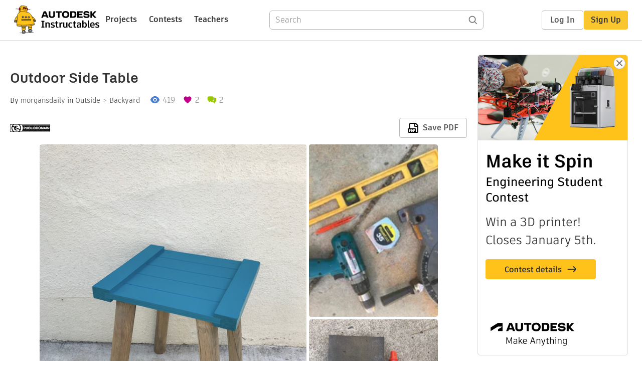

--- FILE ---
content_type: text/html; charset=utf-8
request_url: https://www.instructables.com/Outdoor-Side-Table/
body_size: 12114
content:
<!DOCTYPE html><html lang="en" class="no-js is-desktop "><head prefix="og: http://ogp.me/ns# fb: http://ogp.me/ns/fb# ibles-production: http://ogp.me/ns/fb/ibles-production#"><link rel="preload" href="/json-api/whoAmI" as="fetch" crossorigin="anonymous"><meta name="referrer" content="origin" /><meta charset="utf-8"><title>Outdoor Side Table : 6 Steps - Instructables</title><meta property="fb:app_id" content="140028286058792"/><meta property="og:site_name" content="Instructables"/><meta name="viewport" content="width=device-width, initial-scale=1"><meta name="description" content="Outdoor Side Table: Intro: The goal for this project was to build something using recycled materials that would otherwise be thrown out. We found a wooden sample and wood tree stakes and decided to build an outdoor side table.
Supplies:

Four tree stakes 
Four wood scr…"/><meta property="og:type" content="article"/><meta property="og:url" content="https://www.instructables.com/Outdoor-Side-Table/"/><meta property="og:image" content="https://content.instructables.com/FID/OID1/JGWJ8SIZ/FIDOID1JGWJ8SIZ.png?auto=webp&amp;frame=1"/><meta property="og:image:width" content="535"/><meta property="og:image:height" content="445"/><meta property="og:title" content="Outdoor Side Table"/><meta property="og:description" content="Outdoor Side Table: Intro: The goal for this project was to build something using recycled materials that would otherwise be thrown out. We found a wooden sample and wood tree stakes and decided to build an outdoor side table.
Supplies:

Four tree stakes 
Four wood scr…"/><meta property="category" content="outside"/><meta property="channel" content="backyard"/><meta name="twitter:card" content="summary_large_image"><meta name="twitter:site" content="@instructables"><meta name="twitter:title" content="Outdoor Side Table"/><meta name="twitter:image" content="https://content.instructables.com/FID/OID1/JGWJ8SIZ/FIDOID1JGWJ8SIZ.png?auto=webp&amp;fit=bounds&amp;frame=1"/><meta name="thumbnail" content="https://content.instructables.com/FID/OID1/JGWJ8SIZ/FIDOID1JGWJ8SIZ.png?auto=webp&amp;frame=1"/><link rel='dns-prefetch' href='//cdn.instructables.com'/><link rel='dns-prefetch' href='//content.instructables.com'/><link rel="canonical" href="https://www.instructables.com/Outdoor-Side-Table/"/><link rel="shortcut icon" type="image/x-icon" href="/assets/img/siteassets/favicon.ico"/><link rel="apple-touch-icon" href="/assets/img/siteassets/apple-touch-icon.png"/><link rel="apple-touch-icon" sizes="192x192" href="/assets/img/siteassets/apple-touch-icon-192x192.png"/><link rel="apple-touch-icon" sizes="512x512" href="/assets/img/siteassets/apple-touch-icon-512x512.png"/><script>
(function(Ibles){
    Ibles.JST = Ibles.JST || {};
    Ibles.pageContext = {};
    Ibles.isStaging = false;
    Ibles.isLoggedIn = false;
    Ibles.accessCookie = "ibleAccess";
    Ibles.loggedInCookie = "loggedIn";
    Ibles.userStorageKey = "ibleuser";
})(window.Ibles = window.Ibles || {});
</script><script>function Deferred(){var e=[],t={resolve:function(n){t.then=function(e){e(n)},t.resolve=function(){throw new Error("Deferred already resolved")};var o,a=0;for(;o=e[a++];)o(n);e=null},then:function(t){e.push(t)}};return t}Ibles.readCookie=function(e,t){return(t=RegExp("(^|; )"+encodeURIComponent(e)+"=([^;]*)").exec(document.cookie))?decodeURIComponent(t[2]):null},function(e,t){var n=t.readCookie,o=n(t.loggedInCookie),a=n(t.accessCookie);t.isLoggedIn=!!o||!!a;try{var r=localStorage.getItem(t.userStorageKey);t.user=t.isLoggedIn&&r&&JSON.parse(r),e.addEventListener("DOMContentLoaded",(function(){null!=e.umami&&umami.identify(t.user.id,{screenName:t.user.screenName,email:t.user.email,admin:t.user.admin})}))}catch(e){}}(window,Ibles),function(e,t){var n=t.className;n=n.replace(/(^|\s)no-js(\s|$)/,"$1$2");var o=Ibles.user;if(Ibles.isLoggedIn&&o){n+=" is-loggedin",o.role&&o.role.indexOf("ADMIN")>=0&&(n+=" is-admin");for(var a=o.occupations,r=0;r<a.length;r++)if(a[r].name.toLowerCase().indexOf("teacher")>=0){n+=" is-teacher";break}}t.className=n}(Ibles,document.documentElement),function(e,t){var n=[],o=[],a=[],r=/p/.test(t.readyState),i="onpageshow"in e?"pageshow":"load";function s(e){return"function"==typeof e}function l(){var e=arguments,t=e[0],o=e[e.length-1];"object"==typeof t&&t.constructor===Object&&(o=t.callback,t=t.test?t.success:t.failure),s(o)&&(!function(e){e.constructor==Array&&e.length&&a.push.apply(a,e)}(t),n.push([o]))}function d(e,n,o){var a=t.createElement("script");for(var r in a.src=e,a.async=!0,n)a.setAttribute(r,n[r]);s(o)&&(a.onload=o);var i=t.getElementsByTagName("script")[0];i.parentNode.insertBefore(a,i)}function c(e,t){r?setTimeout(e,t||32):o.push(e,t)}e.addEventListener(i,(function(){for(r=!0;o[0];)c(o.shift(),o.shift())})),e.sessionReady=l,e.loadJS=l,e.loadJsQueue=n,e.sessionReady=l,e.deferJS=function(e,t,n){s(e)?c(e):c((function(){d(e,{},t)}),n)},e.loadScript=d,e.pageScripts=a}(window,document),
/*! loadCSS. [c]2017 Filament Group, Inc. MIT License */
function(e){"use strict";e.loadCSS||(e.loadCSS=function(){});var t=loadCSS.relpreload={};if(t.support=function(){var t;try{t=e.document.createElement("link").relList.supports("preload")}catch(e){t=!1}return function(){return t}}(),t.bindMediaToggle=function(e){var t=e.media||"all";function n(){e.addEventListener?e.removeEventListener("load",n):e.attachEvent&&e.detachEvent("onload",n),e.setAttribute("onload",null),e.media=t}e.addEventListener?e.addEventListener("load",n):e.attachEvent&&e.attachEvent("onload",n),setTimeout((function(){e.rel="stylesheet",e.media="only x"})),setTimeout(n,3e3)},t.poly=function(){if(!t.support())for(var n=e.document.getElementsByTagName("link"),o=0;o<n.length;o++){var a=n[o];"preload"!==a.rel||"style"!==a.getAttribute("as")||a.getAttribute("data-loadcss")||(a.setAttribute("data-loadcss",!0),t.bindMediaToggle(a))}},!t.support()){t.poly();var n=e.setInterval(t.poly,500);e.addEventListener?e.addEventListener("load",(function(){t.poly(),e.clearInterval(n)})):e.attachEvent&&e.attachEvent("onload",(function(){t.poly(),e.clearInterval(n)}))}"undefined"!=typeof exports?exports.loadCSS=loadCSS:e.loadCSS=loadCSS}("undefined"!=typeof global?global:this);</script><script type="application/ld+json">{"@context":"https://schema.org","@type":"Article","headline":"Outdoor Side Table","name":"Outdoor Side Table","description":"Outdoor Side Table: Intro: The goal for this project was to build something using recycled materials that would otherwise be thrown out. We found a wooden sample and wood tree stakes and decided to build an outdoor side table.\nSupplies:\n\nFour tree stakes \nFour wood scr\u2026","datePublished":"2018-05-02","dateModified":"2020-07-21","mainEntityOfPage":{"@type":"WebPage","@id":"https://www.instructables.com/Outdoor-Side-Table/"},"image":{"@type":"ImageObject","url":"https://content.instructables.com/FID/OID1/JGWJ8SIZ/FIDOID1JGWJ8SIZ.png?auto=webp","width":1024,"height":852},"author":{"@type":"Organization","name":"Instructables","url":"https://www.instructables.com","logo":{"@type":"ImageObject","url":"https://www.instructables.com/assets/img/logo-228x60.png","width":228,"height":60}},"publisher":{"@type":"Organization","name":"Instructables","url":"https://www.instructables.com","logo":{"@type":"ImageObject","url":"https://www.instructables.com/assets/img/logo-228x60.png","width":228,"height":60}},"contributor":{"@type":"Person","name":"morgansdaily"}}</script><script type="application/ld+json">{"@context":"http://schema.org","@type":"BreadcrumbList","itemListElement":[{"@type":"ListItem","position":1,"name":"Outside","item":{"@type":"WebPage","@id":"https://www.instructables.com/outside/"}},{"@type":"ListItem","position":2,"name":"Backyard","item":{"@type":"WebPage","@id":"https://www.instructables.com/outside/backyard/projects/"}}]}</script><script type="application/ld+json">{"@context":"http://schema.org","@type":"HowTo","name":"Outdoor Side Table","description":"Outdoor Side Table: Intro: The goal for this project was to build something using recycled materials that would otherwise be thrown out. We found a wooden sample and wood tree stakes and decided to build an outdoor side table.\nSupplies:\n\nFour tree stakes \nFour wood scr\u2026","image":{"@type":"ImageObject","url":"https://content.instructables.com/FID/OID1/JGWJ8SIZ/FIDOID1JGWJ8SIZ.png?auto=webp","width":1024,"height":852},"step":[{"@type":"HowToStep","name":"Measure and Cut","text":"Miter saw and Wooden Tree Stakes\n1. Set saw to 10 degrees \nCut wooden stakes at 10 degrees \n2. Use measuring tape to measure stakes -- mark stakes at 20 inches with pencil \n3. Set saw to 0 degrees Cut at 20 inch pencil mark \nRemeasure to confirm sta\u2026","image":"https://content.instructables.com/FB3/V2VJ/JGCJEGT5/FB3V2VJJGCJEGT5.png?auto=webp&fit=bounds&frame=1","url":"https://www.instructables.com/Outdoor-Side-Table/#step1"},{"@type":"HowToStep","name":"Paint Table Top","text":"1. Follow instructions on spray paint can \n2. Paint first coat, allow to dry \n3. Paint second coat","image":"https://content.instructables.com/F3T/NPQS/JGCJEEIE/F3TNPQSJGCJEEIE.jpg?auto=webp&fit=bounds&frame=1&height=1024&width=1024","url":"https://www.instructables.com/Outdoor-Side-Table/#step2"},{"@type":"HowToStep","name":"Drill and Glue","text":"1. Measure the radius of the tree stakes (1 \u215b inches)\n2. Mark four X\u2019s on the topside of the wood panel in each of the four corners\n3. Each mark should be 1 \u215b inch from the the two edges of each corner\n4. Apply wood glue to edge of stake that is cut\u2026","image":"https://content.instructables.com/F9E/SJBX/JGCJEINK/F9ESJBXJGCJEINK.png?auto=webp&fit=bounds&frame=1","url":"https://www.instructables.com/Outdoor-Side-Table/#step3"},{"@type":"HowToStep","name":"Wood Putty","text":"Open the wood putty and sue a putty knife to apply it over the screws so it is flush with the wood -- let dry","image":"https://content.instructables.com/FH4/OJKE/JGCJEPE9/FH4OJKEJGCJEPE9.png?auto=webp&fit=bounds&frame=1","url":"https://www.instructables.com/Outdoor-Side-Table/#step4"},{"@type":"HowToStep","name":"Sand Paper","text":"1. Allow for glue and wood putty to dry\n2. Use sandpaper and sand down the top and legs of the table\n3. Wipe clean","image":"https://content.instructables.com/FJO/WAMF/JGCJEF2E/FJOWAMFJGCJEF2E.png?auto=webp&fit=bounds&frame=1","url":"https://www.instructables.com/Outdoor-Side-Table/#step5"},{"@type":"HowToStep","name":"Final Coat of Paint","text":"1. Touch up paint the top of the table\n2. Allow to dry\n3. Enjoy table!","image":"https://content.instructables.com/FSP/40ZD/JGNWRDAB/FSP40ZDJGNWRDAB.png?auto=webp&fit=bounds&frame=1","url":"https://www.instructables.com/Outdoor-Side-Table/#step6"}]}</script><link href="/assets/BUNDLES/global_desktop_bs2_css.min.css?c=1e5b6301eb" rel="stylesheet" type="text/css" media="screen" /><link href="/assets/scss/global.css?c=1e5b6301eb" rel="stylesheet" type="text/css" media="screen" /><link rel="preload" href="/assets/fonts/artifakt-element-regular.woff2" as="font" type="font/woff2" crossorigin="anonymous"><link rel="preload" href="/assets/fonts/artifakt-element-medium.woff2" as="font" type="font/woff2" crossorigin="anonymous"><link rel="preload" href="/assets/fonts/artifakt-element-bold.woff2" as="font" type="font/woff2" crossorigin="anonymous"><link rel="preload" href="/assets/fonts/artifakt-legend-regular.woff2" as="font" type="font/woff2" crossorigin="anonymous"><link rel="preload" href="/assets/fonts/artifakt-legend-bold.woff2" as="font" type="font/woff2" crossorigin="anonymous"><link href="/assets/scss/artifakt.css?c=1e5b6301eb" rel="stylesheet" type="text/css" media="screen" /><link href="/assets/BUNDLES/ible_desktop_css.min.css?c=1e5b6301eb" rel="stylesheet" type="text/css" media="screen" /><link href="/assets/BUNDLES/ible_print_css.min.css?c=1e5b6301eb" rel="stylesheet" type="text/css" media="print" /><link href="/assets/scss/instructable.css?c=1e5b6301eb" rel="stylesheet" type="text/css" media="screen" /><link rel="stylesheet" href="/assets/js_bundles/403b5fa8e1/main-CIjVy2mG.css" /><script type="module" crossorigin="" src="/assets/js_bundles/403b5fa8e1/main-o6l6Untk.js"></script><script type="text/javascript" src="https://js-cdn.dynatrace.com/jstag/1672bab6729/bf86358stq/17188ffd570aec1_complete.js" crossorigin="anonymous"></script><script defer src="/script.js" data-website-id="d961f64b-37e9-4704-8b1d-505f4230afe5" data-do-not-track="true"></script></head><body class=""><div id="site-announcements" class="site-announcements"><div class="site-announcements-content"></div></div><header id="site-header" class="responsive-header"></header><main><div id="react-container" class=""></div><div class="instructable"><div class="instructable-content"><article id="article" class="full-wrapper category-content-outside"><header class="article-header" data-location="header"><div class="promo-top"><img class="promo-hide"
                 src="/assets/svg/close-ad.svg"
                 alt="Hide" title="Hide"/><a href="https://www.instructables.com/contest/makeitspin25" class="promo-link"><img src="//images.ctfassets.net/jl5ii4oqrdmc/4yplU7nAk0lm4Q3LuFIVDN/b177646a6830b549e2914bf89d747197/spin-Contest2-1940x500-2.png?w=1940&fm=webp" width="970" height="250" /></a></div><h1 class="header-title">Outdoor Side Table</h1><div class="sub-header"><div class="header-byline">
            By <a href="/member/morgansdaily/" rel="author">morgansdaily</a>
            
            
                in <a class="category" href="/outside/">Outside</a><a class="channel" href="/outside/backyard/projects/">Backyard</a></div><div class="header-stats"><p class="svg-views view-count">419</p><p class="svg-favorite active favorite-count">2</p><a href="#ible-footer-portal" class="svg-comments active comment-count">2</a></div></div><div class="sub-header header-meta-actions"><div class="header-meta"><span class="posted-date"></span><button class="license-btn" data-url="https://creativecommons.org/choose/zero/"><img alt="license" src="/assets/img/license/pd_small.png"/></button></div><div
                id="ible-actions-portal"
                data-urlstring="Outdoor-Side-Table"
                data-id="EXWZPFQJGCJDHTQ"
                data-status="PUBLISHED"
            ></div></div></header><div class="article-body"><section id="intro" class="step" data-stepid="S6URMJCJGCJDHTP"><h2 class="step-title sr-only">Introduction: Outdoor Side Table</h2><div class="mediaset"></div><noscript><div class="no-js-photoset"><img loading="lazy" alt="Outdoor Side Table" src="https://content.instructables.com/FSP/40ZD/JGNWRDAB/FSP40ZDJGNWRDAB.png?auto=webp&amp;fit=bounds&amp;frame=1auto=webp&amp;frame=1&amp;height=300"><img loading="lazy" alt="Outdoor Side Table" src="https://content.instructables.com/F8W/V72H/JGCJEFD5/F8WV72HJGCJEFD5.jpg?auto=webp&amp;fit=bounds&amp;frame=1&amp;height=1024&amp;width=1024auto=webp&amp;frame=1&amp;height=300"><img loading="lazy" alt="Outdoor Side Table" src="https://content.instructables.com/FTX/0K53/JGCJEG3M/FTX0K53JGCJEG3M.png?auto=webp&amp;fit=bounds&amp;frame=1auto=webp&amp;frame=1&amp;height=300"><img loading="lazy" alt="Outdoor Side Table" src="https://content.instructables.com/F9O/XBM6/JGCJEEI5/F9OXBM6JGCJEEI5.jpg?auto=webp&amp;fit=bounds&amp;frame=1&amp;height=1024&amp;width=1024auto=webp&amp;frame=1&amp;height=300"><img loading="lazy" alt="Outdoor Side Table" src="https://content.instructables.com/F5Q/8K9W/JGCJEEHN/F5Q8K9WJGCJEEHN.jpg?auto=webp&amp;fit=bounds&amp;frame=1&amp;height=1024&amp;width=1024auto=webp&amp;frame=1&amp;height=300"></div></noscript><div class="step-body"><p>Intro: The goal for this project was to build something using recycled materials that would otherwise be thrown out. We found a wooden sample and wood tree stakes and decided to build an outdoor side table.</p><p>Supplies:</p><ul><li>Four tree stakes </li><li>Four wood screws (2 1/2 inch) </li><li>Outdoor spray paint </li><li>Sample wood panel for gates </li><li>Wood glue </li><li>Wood putty </li><li>Sand paper</li></ul><p>Tools:</p><p></p><ul><li>Drill</li><li>Saw</li><li>Level </li><li>Pencil</li><li>Measuring tape</li></ul><p></p></div></section><section id="step1" class="step" data-stepid="SAYIXOWJGCJDHW7"><h2 class="step-title">Step 1: Measure and Cut</h2><div class="mediaset"></div><noscript><div class="no-js-photoset"><img loading="lazy" alt="Measure and Cut" src="https://content.instructables.com/FB3/V2VJ/JGCJEGT5/FB3V2VJJGCJEGT5.png?auto=webp&amp;fit=bounds&amp;frame=1auto=webp&amp;frame=1&amp;height=300"><img loading="lazy" alt="Measure and Cut" src="https://content.instructables.com/FQF/XIR3/JGCJEEHW/FQFXIR3JGCJEEHW.jpg?auto=webp&amp;fit=bounds&amp;frame=1&amp;height=1024&amp;width=1024auto=webp&amp;frame=1&amp;height=300"><img loading="lazy" alt="Measure and Cut" src="https://content.instructables.com/FA3/DT1I/JGCJEEL7/FA3DT1IJGCJEEL7.jpg?auto=webp&amp;fit=bounds&amp;frame=1&amp;height=1024&amp;width=1024auto=webp&amp;frame=1&amp;height=300"><img loading="lazy" alt="Measure and Cut" src="https://content.instructables.com/F90/IL6H/JGCJEEOZ/F90IL6HJGCJEEOZ.jpg?auto=webp&amp;fit=bounds&amp;frame=1&amp;height=1024&amp;width=1024auto=webp&amp;frame=1&amp;height=300"></div></noscript><div class="step-body"><p>Miter saw and Wooden Tree Stakes</p><p>1. Set saw to 10 degrees </p><p>Cut wooden stakes at 10 degrees </p><p>2. Use measuring tape to measure stakes -- mark stakes at 20 inches with pencil </p><p>3. Set saw to 0 degrees Cut at 20 inch pencil mark </p><p>Remeasure to confirm stakes are 20 inches long</p></div></section><section id="step2" class="step" data-stepid="SSSFO05JGCJEFDF"><h2 class="step-title">Step 2: Paint Table Top</h2><div class="mediaset"></div><noscript><div class="no-js-photoset"><img loading="lazy" alt="Paint Table Top" src="https://content.instructables.com/F3T/NPQS/JGCJEEIE/F3TNPQSJGCJEEIE.jpg?auto=webp&amp;fit=bounds&amp;frame=1&amp;height=1024&amp;width=1024auto=webp&amp;frame=1&amp;height=300"></div></noscript><div class="step-body"><p>1. Follow instructions on spray paint can </p><p>2. Paint first coat, allow to dry </p><p>3. Paint second coat</p></div></section><section id="step3" class="step" data-stepid="S737N8JJGCJEIKW"><h2 class="step-title">Step 3: Drill and Glue</h2><div class="mediaset"></div><noscript><div class="no-js-photoset"><img loading="lazy" alt="Drill and Glue" src="https://content.instructables.com/F9E/SJBX/JGCJEINK/F9ESJBXJGCJEINK.png?auto=webp&amp;fit=bounds&amp;frame=1auto=webp&amp;frame=1&amp;height=300"></div></noscript><div class="step-body"><p>1. Measure the radius of the tree stakes (1 ⅛ inches)</p><p>2. Mark four X’s on the topside of the wood panel in each of the four corners</p><p>3. Each mark should be 1 ⅛ inch from the the two edges of each corner</p><p>4. Apply wood glue to edge of stake that is cut at 10 degrees</p><p>5. Hold stake on the bottom side of the panel so it is flush with both edges of each corner -- drill a screw at the X through and through the panel and into the stake </p><p>6. Repeat for each of the next three corners</p></div></section><section id="step4" class="step" data-stepid="SMG7G8GJGCJEIO8"><h2 class="step-title">Step 4: Wood Putty</h2><div class="mediaset"></div><noscript><div class="no-js-photoset"><img loading="lazy" alt="Wood Putty" src="https://content.instructables.com/FH4/OJKE/JGCJEPE9/FH4OJKEJGCJEPE9.png?auto=webp&amp;fit=bounds&amp;frame=1auto=webp&amp;frame=1&amp;height=300"></div></noscript><div class="step-body"><p>Open the wood putty and sue a putty knife to apply it over the screws so it is flush with the wood -- let dry</p></div></section><section id="step5" class="step" data-stepid="SPHCWVFJGCJEIPT"><h2 class="step-title">Step 5: Sand Paper</h2><div class="mediaset"></div><noscript><div class="no-js-photoset"><img loading="lazy" alt="Sand Paper" src="https://content.instructables.com/FJO/WAMF/JGCJEF2E/FJOWAMFJGCJEF2E.png?auto=webp&amp;fit=bounds&amp;frame=1auto=webp&amp;frame=1&amp;height=300"></div></noscript><div class="step-body"><p>1. Allow for glue and wood putty to dry</p><p>2. Use sandpaper and sand down the top and legs of the table</p><p>3. Wipe clean</p></div></section><section id="step6" class="step" data-stepid="S2COFA6JGCJEISB"><h2 class="step-title">Step 6: Final Coat of Paint</h2><div class="mediaset"></div><noscript><div class="no-js-photoset"><img loading="lazy" alt="Final Coat of Paint" src="https://content.instructables.com/FSP/40ZD/JGNWRDAB/FSP40ZDJGNWRDAB.png?auto=webp&amp;fit=bounds&amp;frame=1auto=webp&amp;frame=1&amp;height=300"></div></noscript><div class="step-body"><p>1. Touch up paint the top of the table</p><p>2. Allow to dry</p><p>3. Enjoy table!</p></div></section></div></article><div class="promo-side"><div class="promo-sticky-container"><img class="promo-hide"
                                 src="/assets/svg/close-ad.svg"
                                 alt="Hide" title="Hide"/><a href="https://www.instructables.com/contest/makeitspin25" class="promo-link"><img src="//images.ctfassets.net/jl5ii4oqrdmc/6FsNOldhVxbs4uSlUaDWzj/770c3f42a1e70edeec9a012e088fdea0/spin-Contest2-600x1200-3.png?w=600&fm=webp" width="300" height="600"></a></div></div></div><div
            id="ible-footer-portal"
            data-urlstring="Outdoor-Side-Table"
            data-id="EXWZPFQJGCJDHTQ"
            data-author-id="MO659H9JGCJDGBE"
            data-classifications="[{&quot;name&quot;:&quot;outside&quot;,&quot;title&quot;:&quot;Outside&quot;,&quot;type&quot;:&quot;category&quot;,&quot;channels&quot;:[{&quot;name&quot;:&quot;backyard&quot;,&quot;title&quot;:&quot;Backyard&quot;,&quot;type&quot;:&quot;channel&quot;,&quot;category&quot;:&quot;outside&quot;}]}]"
        ></div><div
            id="project-admin-panel"
            data-urlstring="Outdoor-Side-Table"
        ></div><div
            id="select-contest-portal"
            data-urlstring="Outdoor-Side-Table"
        ></div></div></main><footer id="footer" class="footer footer-desktop footer-outside"><div class="footer-row footer-row-top"><div class="footer-robot robot-icon robot-icon-outside"></div><div class="footer-categories"><span class="title">Categories</span><ul class="footer-categories-links"><li class="circuits "><a href="/circuits/"><div class="category-icon icon-category-circuits"></div>Circuits
                            </a></li><li class="workshop "><a href="/workshop/"><div class="category-icon icon-category-workshop"></div>Workshop
                            </a></li><li class="design "><a href="/design/"><div class="category-icon icon-category-design"></div>Design
                            </a></li><li class="craft "><a href="/craft/"><div class="category-icon icon-category-craft"></div>Craft
                            </a></li><li class="cooking "><a href="/cooking/"><div class="category-icon icon-category-cooking"></div>Cooking
                            </a></li><li class="living "><a href="/living/"><div class="category-icon icon-category-living"></div>Living
                            </a></li><li class="outside active"><a href="/outside/"><div class="category-icon icon-category-outside"></div>Outside
                            </a></li><li class="teachers "><a href="/teachers/"><div class="category-icon icon-category-teachers"></div>Teachers
                            </a></li></ul></div><div class="footer-about-us"><span class="title">About Us</span><ul><li><a href="/about/">Who We Are</a></li><li><a href="/create/">Why Publish?</a></li></ul></div><div class="footer-resources"><span class="title">Resources</span><ul><li><a href="/Get-Started/">Get Started</a></li><li><a href="/help/">Help</a></li><li><a href="/sitemap/">Sitemap</a></li></ul></div><div class="footer-find-us"><span class="title">Find Us</span><ul><li><a class="instagram" href="https://www.instagram.com/instructables/" title="Instagram"><i class="svg-icon svg-share-instagram"></i></a></li><li><a class="tiktok" href="https://www.tiktok.com/@instructables" title="TikTok"><i class="svg-icon svg-share-tiktok"></i></a></li></ul></div></div><div class="footer-rule"><hr/></div><div class="footer-row footer-row-bottom"><div class="footer-links"><p>© 2026 Autodesk, Inc.</p><ul class="footer-links-list"><li><a href="https://www.autodesk.com/company/legal-notices-trademarks/terms-of-service-autodesk360-web-services/instructables-terms-of-service-june-5-2013" target="_blank">Terms of Service</a><span class="divider">|</span></li><li><a href="https://www.autodesk.com/company/legal-notices-trademarks/privacy-statement" target="_blank">Privacy Statement</a><span class="divider">|</span></li><li><a data-opt-in-preferences="">Privacy settings</a><span class="divider">|</span></li><li><a href="https://www.autodesk.com/company/legal-notices-trademarks" target="_blank">Legal Notices &amp; Trademarks</a></li></ul><a href="https://www.autodesk.com" class="adsk-logo" target="blank"><img alt="Autodesk" src="/assets/img/footer/autodesk-logo-primary-white.png"/></a></div></div></footer><script id="js-page-context" type="application/json">{"mobile":false,"accessCookie":"ibleAccess","sessionCookie":"JSESSIONID","loggedInCookie":"loggedIn","awsAlbCookie":"AWSALB","sourceCookie":"iblesource","userStorageKey":"ibleuser","remoteHost":"https://www.instructables.com","remoteRoot":"https://www.instructables.com/","staticRoot":"/assets/","facebookAppId":"140028286058792","recaptchaSiteKey":"6Ldd5tIrAAAAAMMFbMn4h6iFKmYUliI8P5SiMeV5","oauthCallbackUrl":"https://www.instructables.com/oauth/callback/","oauthGetAuthUrl":"https://www.instructables.com/oauth/getAuthUrl/","nativeApp":false,"disableEmailVerifyWidget":false,"cacheUrls":["https://www.instructables.com/Outdoor-Side-Table/","https://www.instructables.com/json-api/showInstructableModel?anyStatus=false&urlString=Outdoor-Side-Table&versionId=","https://www.instructables.com/json-api/getComments?IMadeIt=false&commentId=&instructableId=EXWZPFQJGCJDHTQ&limit=20"],"extraCacheUrls":[],"commitInfo":{"git_hash":"1e5b6301eb","commit_message":"Merge pull request #1841 from instructables/fix-logout-test"},"cdnUrlUserContent":"https://content.instructables.com","cdnUrlInternal":"https://content.instructables.com","cdnUrls":["https://content.instructables.com","https://content.instructables.com","https://content.instructables.com"],"xhrTimeoutMilliseconds":30000.0,"imageFileExtensions":["jpg","jpeg","gif","png","bmp"],"uploadableFileTypes":["bmp","gif","img","jpg","jpeg","pct","pict","png","raw","tif","tiff","avi","mov","mpg","mpeg","mp4","ogg","ram","webm","wmv","3gp","aaf","aif","aiff","mp3","wav","ai","apk","asc","asy","bat","brd","c","cdr","cpp","crw","csv","dru","dwg","dxf","eps","fzz","f3d","g","gco","gcode","gz","h","hex","iam","indd","ino","ipt","key","lbr","m3u","pde","pdf","psd","py","rtfsch","skp","sldprt","step","stl","studio2","studio3","sub","svg","swf","txt","visuino","vsd","wpr","xml","3mf"],"collectionLimit":300,"typesenseProxy":"/api_proxy/search","typesenseApiKey":"aVRXWEZhelk3RlYway94RVRCUk5kdmhjRzc3VGF6RW1UVVIxSXdvWlh3ST02ZWFYeyJleGNsdWRlX2ZpZWxkcyI6Im91dF9vZixzZWFyY2hfdGltZV9tcyxzdGVwQm9keSIsInBlcl9wYWdlIjo2MH0=","countries":[["US","United States"],["AF","Afghanistan"],["AL","Albania"],["DZ","Algeria"],["AS","American Samoa"],["AD","Andorra"],["AO","Angola"],["AI","Anguilla"],["AQ","Antarctica"],["AG","Antigua and Barbuda"],["AR","Argentina"],["AM","Armenia"],["AW","Aruba"],["AU","Australia"],["AT","Austria"],["AZ","Azerbaijan"],["BS","Bahamas"],["BH","Bahrain"],["BD","Bangladesh"],["BB","Barbados"],["BE","Belgium"],["BZ","Belize"],["BJ","Benin"],["BM","Bermuda"],["BT","Bhutan"],["BO","Bolivia"],["BQ","Bonaire, Sint Eustatius and Saba"],["BA","Bosnia and Herzegovina"],["BW","Botswana"],["BV","Bouvet Island"],["BR","Brazil"],["IO","British Indian Ocean Territory"],["BN","Brunei Darussalam"],["BG","Bulgaria"],["BF","Burkina Faso"],["BI","Burundi"],["CV","Cabo Verde"],["KH","Cambodia"],["CM","Cameroon"],["CA","Canada"],["KY","Cayman Islands"],["CF","Central African Republic"],["TD","Chad"],["CL","Chile"],["CN","China"],["CX","Christmas Island"],["CC","Cocos (Keeling) Islands"],["CO","Colombia"],["KM","Comoros"],["CG","Congo"],["CD","Congo, The Democratic Republic of the"],["CK","Cook Islands"],["CR","Costa Rica"],["HR","Croatia"],["CW","Cura\u00e7ao"],["CY","Cyprus"],["CZ","Czechia"],["CI","C\u00f4te d'Ivoire"],["DK","Denmark"],["DJ","Djibouti"],["DM","Dominica"],["DO","Dominican Republic"],["EC","Ecuador"],["EG","Egypt"],["SV","El Salvador"],["GQ","Equatorial Guinea"],["ER","Eritrea"],["EE","Estonia"],["SZ","Eswatini"],["ET","Ethiopia"],["FK","Falkland Islands (Malvinas)"],["FO","Faroe Islands"],["FJ","Fiji"],["FI","Finland"],["FR","France"],["GF","French Guiana"],["PF","French Polynesia"],["TF","French Southern Territories"],["GA","Gabon"],["GM","Gambia"],["GE","Georgia"],["DE","Germany"],["GH","Ghana"],["GI","Gibraltar"],["GR","Greece"],["GL","Greenland"],["GD","Grenada"],["GP","Guadeloupe"],["GU","Guam"],["GT","Guatemala"],["GG","Guernsey"],["GN","Guinea"],["GW","Guinea-Bissau"],["GY","Guyana"],["HT","Haiti"],["HM","Heard Island and McDonald Islands"],["VA","Holy See (Vatican City State)"],["HN","Honduras"],["HK","Hong Kong"],["HU","Hungary"],["IS","Iceland"],["IN","India"],["ID","Indonesia"],["IQ","Iraq"],["IE","Ireland"],["IM","Isle of Man"],["IL","Israel"],["IT","Italy"],["JM","Jamaica"],["JP","Japan"],["JE","Jersey"],["JO","Jordan"],["KZ","Kazakhstan"],["KE","Kenya"],["KI","Kiribati"],["KW","Kuwait"],["KG","Kyrgyzstan"],["LA","Laos"],["LV","Latvia"],["LB","Lebanon"],["LS","Lesotho"],["LR","Liberia"],["LY","Libya"],["LI","Liechtenstein"],["LT","Lithuania"],["LU","Luxembourg"],["MO","Macao"],["MG","Madagascar"],["MW","Malawi"],["MY","Malaysia"],["MV","Maldives"],["ML","Mali"],["MT","Malta"],["MH","Marshall Islands"],["MQ","Martinique"],["MR","Mauritania"],["MU","Mauritius"],["YT","Mayotte"],["MX","Mexico"],["FM","Micronesia, Federated States of"],["MD","Moldova"],["MC","Monaco"],["MN","Mongolia"],["ME","Montenegro"],["MS","Montserrat"],["MA","Morocco"],["MZ","Mozambique"],["MM","Myanmar"],["NA","Namibia"],["NR","Nauru"],["NP","Nepal"],["NL","Netherlands"],["NC","New Caledonia"],["NZ","New Zealand"],["NI","Nicaragua"],["NE","Niger"],["NG","Nigeria"],["NU","Niue"],["NF","Norfolk Island"],["MK","North Macedonia"],["MP","Northern Mariana Islands"],["NO","Norway"],["OM","Oman"],["PK","Pakistan"],["PW","Palau"],["PS","Palestine, State of"],["PA","Panama"],["PG","Papua New Guinea"],["PY","Paraguay"],["PE","Peru"],["PH","Philippines"],["PN","Pitcairn"],["PL","Poland"],["PT","Portugal"],["PR","Puerto Rico"],["QA","Qatar"],["RO","Romania"],["RW","Rwanda"],["RE","R\u00e9union"],["BL","Saint Barth\u00e9lemy"],["SH","Saint Helena, Ascension and Tristan da Cunha"],["KN","Saint Kitts and Nevis"],["LC","Saint Lucia"],["MF","Saint Martin (French part)"],["PM","Saint Pierre and Miquelon"],["VC","Saint Vincent and the Grenadines"],["WS","Samoa"],["SM","San Marino"],["ST","Sao Tome and Principe"],["SA","Saudi Arabia"],["SN","Senegal"],["RS","Serbia"],["SC","Seychelles"],["SL","Sierra Leone"],["SG","Singapore"],["SX","Sint Maarten (Dutch part)"],["SK","Slovakia"],["SI","Slovenia"],["SB","Solomon Islands"],["SO","Somalia"],["ZA","South Africa"],["GS","South Georgia and the South Sandwich Islands"],["KR","South Korea"],["SS","South Sudan"],["ES","Spain"],["LK","Sri Lanka"],["SD","Sudan"],["SR","Suriname"],["SJ","Svalbard and Jan Mayen"],["SE","Sweden"],["CH","Switzerland"],["TW","Taiwan"],["TJ","Tajikistan"],["TZ","Tanzania"],["TH","Thailand"],["TL","Timor-Leste"],["TG","Togo"],["TK","Tokelau"],["TO","Tonga"],["TT","Trinidad and Tobago"],["TN","Tunisia"],["TM","Turkmenistan"],["TC","Turks and Caicos Islands"],["TV","Tuvalu"],["TR","T\u00fcrkiye"],["UG","Uganda"],["UA","Ukraine"],["AE","United Arab Emirates"],["GB","United Kingdom"],["UM","United States Minor Outlying Islands"],["UY","Uruguay"],["UZ","Uzbekistan"],["VU","Vanuatu"],["VE","Venezuela"],["VN","Vietnam"],["VG","Virgin Islands, British"],["VI","Virgin Islands, U.S."],["WF","Wallis and Futuna"],["EH","Western Sahara"],["YE","Yemen"],["ZM","Zambia"],["ZW","Zimbabwe"],["AX","\u00c5land Islands"]],"ineligibleCountries":[["AR","Argentina"],["BR","Brazil"],["IT","Italy"],["PL","Poland"],["RO","Romania"],["TR","T\u00fcrkiye"]],"contentfulAccessToken":"2S1whBR1jkdivB6wuqq6zAPqdah2wFzvTOgb2t3C1jw","contentfulHost":"cdn.contentful.com","contentfulEnvironment":"master","featureFlags":{"get_help":true,"disable_amp":true,"react_homepage":true,"disable_backend_recaptcha_validation":true,"enable_recaptcha_enterprise":true,"responsive_nav":true,"oxygenoauth":true,"googleoauth":true,"allowscreennamechange":true},"category":"outside","channel":"backyard","ibleData":{"id":"EXWZPFQJGCJDHTQ","urlString":"Outdoor-Side-Table","fullUrl":"https://www.instructables.com/Outdoor-Side-Table/","shareImageUrl":"https://content.instructables.com/FID/OID1/JGWJ8SIZ/FIDOID1JGWJ8SIZ.png?auto=webp&frame=1","title":"Outdoor Side Table","type":"Step by Step","featureFlag":false,"classifications":[{"name":"outside","title":"Outside","type":"category","channels":[{"name":"backyard","title":"Backyard","type":"channel","category":"outside"}]}],"category":"outside","channel":"backyard","grade":"","subject":"","author":{"id":"MO659H9JGCJDGBE","screenName":"morgansdaily","originalUrl":"https://content.instructables.com/static/image/project.default.png?auto=webp"},"coverImage":{"originalUrl":"https://content.instructables.com/FID/OID1/JGWJ8SIZ/FIDOID1JGWJ8SIZ.png?auto=webp"},"commentingEnabled":true,"indexTags":["internal"],"publishDate":"2018-05-02 09:22:10.0","modifiedDate":"2020-07-21 17:34:31.0"}}</script><script>/*! head.load - v2.0.0 */
!function(e,t){"use strict";var n,a,r=e.document,o=[],u=[],c={},l={},i="async"in r.createElement("script")||"MozAppearance"in r.documentElement.style||e.opera,s=e.head_conf&&e.head_conf.head||"head",d=e[s]=e[s]||function(){d.ready.apply(null,arguments)},f=1,p=2,y=3,m=4;function h(){}function v(e,t){if(e){"object"==typeof e&&(e=[].slice.call(e));for(var n=0,a=e.length;n<a;n++)t.call(e,e[n],n)}}function g(e,n){var a=Object.prototype.toString.call(n).slice(8,-1);return n!==t&&null!==n&&a===e}function E(e){return g("Function",e)}function L(e){return g("Array",e)}function T(e){(e=e||h)._done||(e(),e._done=1)}function b(e){var t,n,a,r,o={};if("object"==typeof e)for(var u in e)e[u]&&(o={name:u,url:e[u]});else o={name:(t=e,n=t.split("/"),a=n[n.length-1],r=a.indexOf("?"),-1!==r?a.substring(0,r):a),url:e};var c=l[o.name];return c&&c.url===o.url?c:(l[o.name]=o,o)}function j(e){for(var t in e=e||l)if(e.hasOwnProperty(t)&&e[t].state!==m)return!1;return!0}function A(e,n){e.state===t&&(e.state=f,e.onpreload=[],M({url:e.url,type:"cache"},(function(){!function(e){e.state=p,v(e.onpreload,(function(e){e.call()}))}(e)})))}function S(e,t){t=t||h,e.state!==m?e.state!==y?e.state!==f?(e.state=y,M(e,(function(){e.state=m,t(),v(c[e.name],(function(e){T(e)})),a&&j()&&v(c.ALL,(function(e){T(e)}))}))):e.onpreload.push((function(){S(e,t)})):d.ready(e.name,t):t()}function M(t,n){var a;n=n||h,/\.css[^\.]*$/.test(t.url)?((a=r.createElement("link")).type="text/"+(t.type||"css"),a.rel="stylesheet",a.href=t.url):((a=r.createElement("script")).type="text/"+(t.type||"javascript"),a.src=t.url),a.onload=a.onreadystatechange=function(t){("load"===(t=t||e.event).type||/loaded|complete/.test(a.readyState)&&(!r.documentMode||r.documentMode<9))&&(a.onload=a.onreadystatechange=a.onerror=null,n())},a.onerror=function(t){t=t||e.event,a.onload=a.onreadystatechange=a.onerror=null,n()},a.async=!1,a.defer=!1;var o=r.head||r.getElementsByTagName("head")[0];o.insertBefore(a,o.lastChild)}function O(){if(!r.body)return e.clearTimeout(d.readyTimeout),void(d.readyTimeout=e.setTimeout(O,50));a||(a=!0,function(){for(var e=r.getElementsByTagName("script"),t=0,n=e.length;t<n;t++){var a=e[t].getAttribute("data-headjs-load");if(a)return void d.load(a)}}(),v(o,(function(e){T(e)})))}function k(){r.addEventListener?(r.removeEventListener("DOMContentLoaded",k,!1),O()):"complete"===r.readyState&&(r.detachEvent("onreadystatechange",k),O())}if("complete"===r.readyState)O();else if(r.addEventListener)r.addEventListener("DOMContentLoaded",k,!1),e.addEventListener("load",O,!1);else{r.attachEvent("onreadystatechange",k),e.attachEvent("onload",O);var _=!1;try{_=!e.frameElement&&r.documentElement}catch(e){}_&&_.doScroll&&function t(){if(!a){try{_.doScroll("left")}catch(n){return e.clearTimeout(d.readyTimeout),void(d.readyTimeout=e.setTimeout(t,50))}O()}}()}d.load=d.js=i?function(){var e=arguments,t=e[e.length-1],n={};return E(t)||(t=null),L(e[0])?(e[0].push(t),d.load.apply(null,e[0]),d):(v(e,(function(e,a){e!==t&&(e=b(e),n[e.name]=e)})),v(e,(function(e,a){e!==t&&S(e=b(e),(function(){j(n)&&T(t)}))})),d)}:function(){var e=arguments,t=[].slice.call(e,1),a=t[0];return n?(a?(v(t,(function(e){!E(e)&&e&&A(b(e))})),S(b(e[0]),E(a)?a:function(){d.load.apply(null,t)})):S(b(e[0])),d):(u.push((function(){d.load.apply(null,e)})),d)},d.test=function(e,t,n,a){var r="object"==typeof e?e:{test:e,success:!!t&&(L(t)?t:[t]),failure:!!n&&(L(n)?n:[n]),callback:a||h},o=!!r.test;return o&&r.success?(r.success.push(r.callback),d.load.apply(null,r.success)):!o&&r.failure?(r.failure.push(r.callback),d.load.apply(null,r.failure)):a(),d},d.ready=function(e,t){if(e===r)return a?T(t):o.push(t),d;if(E(e)&&(t=e,e="ALL"),L(e)){var n={};return v(e,(function(e){n[e]=l[e],d.ready(e,(function(){j(n)&&T(t)}))})),d}if("string"!=typeof e||!E(t))return d;var u=l[e];if(u&&u.state===m||"ALL"===e&&j()&&a)return T(t),d;var i=c[e];return i?i.push(t):i=c[e]=[t],d},d.ready(r,(function(){n&&j()&&v(c.ALL,(function(e){T(e)})),d.feature&&d.feature("domloaded",!0)})),setTimeout((function(){n=!0,v(u,(function(e){e()}))}),300)}(window);</script><script>
        loadJS({
            test: Ibles.isLoggedIn,
            success: ["/assets/BUNDLES/ible_desktop_logged_in_js.min.js?c=1e5b6301eb"],
            failure: ["/assets/BUNDLES/ible_desktop_logged_out_js.min.js?c=1e5b6301eb"],
            callback: function() {
                
                var model = new Ibles.models.InstructableModel(_.extend({
                    disableComments: false,
                    allSteps: true,
                    fetchUserData: true,
                    fetchStats: true
                }, Ibles.pageContext.ibleData));

                var view = new Ibles.views.DesktopInstructableView({
                    el: ".instructable",
                    model: model
                });
                
            }
        });
    </script><script>
    // redirect if framed and browser does not respect CSP
    if (window.self !== window.top) window.top.location = window.self.location

    

    deferJS(function() {
        
        window.globalScripts = !Ibles.isLoggedIn ?
            ["/assets/BUNDLES/global_desktop_logged_out_bs2_js.min.js?c=1e5b6301eb"]:
            ["/assets/BUNDLES/global_desktop_logged_in_bs2_js.min.js?c=1e5b6301eb"];
        

        head.load(globalScripts.concat(pageScripts), function(){
            execCallbackQueue(loadJsQueue, loadJS);
        });
    });
</script><script type="text/javascript">
    window.run6Sense = false;
    (function(a,b,c,d){
        a='https://tags.tiqcdn.com/utag/autodesk/micro-basic/prod/utag.js';
        b=document;c='script';d=b.createElement(c);d.src=a;d.type='text/java'+c;d.async=true;
        a=b.getElementsByTagName(c)[0];a.parentNode.insertBefore(d,a);
    })();
</script></body></html>

--- FILE ---
content_type: application/x-javascript;charset=utf-8
request_url: https://smetrics.autodesk.com/id?d_visid_ver=4.4.0&d_fieldgroup=A&mcorgid=6DC7655351E5696B0A490D44%40AdobeOrg&mid=48399757308930247545635312464710551962&ts=1768638255662
body_size: -42
content:
{"mid":"48399757308930247545635312464710551962"}